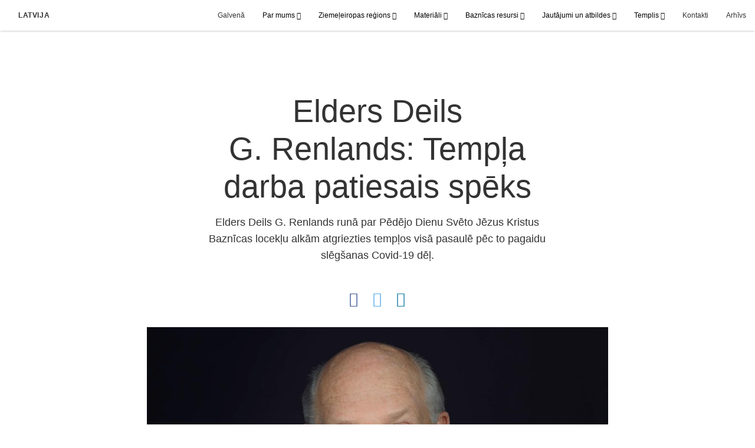

--- FILE ---
content_type: text/html; charset=utf-8
request_url: https://www.jezuskristusbaznica.org/templa-darba-patiesais-speks?lang=lav-lv
body_size: 6710
content:
<!DOCTYPE html>
<html>
  <head>
    
            
            <meta http-equiv="X-UA-Compatible" content="IE=edge"><!-- forces IE to play nice -->
            <meta name="viewport" content="width=device-width, initial-scale=1" />
            <meta charset="utf-8" />
                <meta name="keywords" content="pēdējo dienu svēto jēzus kristus baznīca, mormoņi, tempļi, mormoņu tempļi, templis, jēzus kristus, elders renlands, deils renlands">
                <meta name="description" content="„Tas, ka mēs nevaram doties uz templi, nemaina ietekmi, kāda templim var būt mūsu dzīvē.”  Elders Deils G. Renlands runā par Pēdējo Dienu Svēto Jēzus Kristus Baznīcas locekļu alkām atgriezties tempļos visā pasaulē pēc to pagaidu slēgšanas Covid-19 dēļ.  Elders Renlands ir Pēdējo Dienu Svēto Jēzus Kristus Baznīcas Divpadsmit apustuļu kvoruma loceklis. Sekojiet viņam Facebook: https://www.facebook.com/DaleGRenlund/" />
            
                <meta property="og:title" content="Elders Deils G. Renlands: Tempļa darba patiesais spēks">
                <meta property="og:description" content="„Tas, ka mēs nevaram doties uz templi, nemaina ietekmi, kāda templim var būt mūsu dzīvē.”  Elders Deils G. Renlands runā par Pēdējo Dienu Svēto Jēzus Kristus Baznīcas locekļu alkām atgriezties tempļos visā pasaulē pēc to pagaidu slēgšanas Covid-19 dēļ.  Elders Renlands ir Pēdējo Dienu Svēto Jēzus Kristus Baznīcas Divpadsmit apustuļu kvoruma loceklis. Sekojiet viņam Facebook: https://www.facebook.com/DaleGRenlund/">
                <meta property="og:image" content="https://content.churchofjesuschrist.org/acp/bc/cp/Latvia/article_2020/renlands.jpg">
            
            <title>Elders Deils G. Renlands: Tempļa darba patiesais spēks</title>
            
                <script type="text/javascript" src="/ruxitagentjs_ICANVfqru_10327251022105625.js" data-dtconfig="rid=RID_-473967729|rpid=1974886680|domain=jezuskristusbaznica.org|reportUrl=/rb_bf68908sys|app=ea7c4b59f27d43eb|cuc=aslc5mxn|cssm=n|owasp=1|mel=100000|featureHash=ICANVfqru|dpvc=1|lastModification=1769196115193|tp=500,50,0|rdnt=1|uxrgce=1|srbbv=2|agentUri=/ruxitagentjs_ICANVfqru_10327251022105625.js"></script><link rel="canonical" href="https://www.jezuskristusbaznica.org//templa-darba-patiesais-speks">
            
    
    
    <link rel="stylesheet" href="/main/lang/main-lav.min.css" />
    <script type="text/javascript">
      (function(){
        if(window){
          window.platformConfig = {
    "dataConfig": {
        "lang": "lav"
    },
    "logoConfig": {
        "logoLink": "/"
    },
    "footerConfig": {
        "footerLinks": {
            "replaceFooterLinks": true,
            "mainLinks": [
                {
                    "title": "Sazinieties ar mums",
                    "href": "mailto:jezuskristusbaznica@gmail.com"
                },
                {
                    "title": "Atgriezeniskā saite",
                    "href": "https://www.churchofjesuschrist.org/feedback/?lang=lav"
                }
            ]
        },
        "social": {
            "replaceSocialLinks": true,
            "socialLinks": [
                {
                    "title": "facebook",
                    "href": "https://www.facebook.com/JezusKristusBaznica",
                    "image": {
                        "alt": "Facebook",
                        "img": "https://www.churchofjesuschrist.org/services/platform/bc/global-platform/facebook.png",
                        "srcSet": "https://www.churchofjesuschrist.org/services/platform/bc/global-platform/facebook.png 3x"
                    }
                },
                {
                    "title": "youtube",
                    "href": "https://www.youtube.com/channel/UCkW5GnBLL_hJL3Dg0TUj0Mg",
                    "image": {
                        "alt": "YouTube",
                        "img": "https://www.churchofjesuschrist.org/services/platform/bc/global-platform/youtube.png",
                        "srcSet": "https://www.churchofjesuschrist.org/services/platform/bc/global-platform/youtube.png 3x"
                    }
                },
                {
                    "title": "instagram",
                    "href": "https://www.instagram.com/jezuskristusbaznica/",
                    "image": {
                        "alt": "Instagram",
                        "img": "https://www.churchofjesuschrist.org/services/platform/bc/global-platform/instagram.png",
                        "srcSet": "https://www.churchofjesuschrist.org/services/platform/bc/global-platform/instagram.png 3x"
                    }
                }
            ]
        },
        "removeLegacyScripts": true
    }
}
        }
      })();
    </script>
    <script src="https://www.churchofjesuschrist.org/services/platform/v4/index.js" async></script>
  
                              <script>!function(a){var e="https://s.go-mpulse.net/boomerang/",t="addEventListener";if("False"=="True")a.BOOMR_config=a.BOOMR_config||{},a.BOOMR_config.PageParams=a.BOOMR_config.PageParams||{},a.BOOMR_config.PageParams.pci=!0,e="https://s2.go-mpulse.net/boomerang/";if(window.BOOMR_API_key="VELS2-FXMXP-CBJ8A-HH66Y-TZ6SR",function(){function n(e){a.BOOMR_onload=e&&e.timeStamp||(new Date).getTime()}if(!a.BOOMR||!a.BOOMR.version&&!a.BOOMR.snippetExecuted){a.BOOMR=a.BOOMR||{},a.BOOMR.snippetExecuted=!0;var i,_,o,r=document.createElement("iframe");if(a[t])a[t]("load",n,!1);else if(a.attachEvent)a.attachEvent("onload",n);r.src="javascript:void(0)",r.title="",r.role="presentation",(r.frameElement||r).style.cssText="width:0;height:0;border:0;display:none;",o=document.getElementsByTagName("script")[0],o.parentNode.insertBefore(r,o);try{_=r.contentWindow.document}catch(O){i=document.domain,r.src="javascript:var d=document.open();d.domain='"+i+"';void(0);",_=r.contentWindow.document}_.open()._l=function(){var a=this.createElement("script");if(i)this.domain=i;a.id="boomr-if-as",a.src=e+"VELS2-FXMXP-CBJ8A-HH66Y-TZ6SR",BOOMR_lstart=(new Date).getTime(),this.body.appendChild(a)},_.write("<bo"+'dy onload="document._l();">'),_.close()}}(),"".length>0)if(a&&"performance"in a&&a.performance&&"function"==typeof a.performance.setResourceTimingBufferSize)a.performance.setResourceTimingBufferSize();!function(){if(BOOMR=a.BOOMR||{},BOOMR.plugins=BOOMR.plugins||{},!BOOMR.plugins.AK){var e=""=="true"?1:0,t="",n="cj2wdzqxhzbts2lxh3ha-f-d2db016a2-clientnsv4-s.akamaihd.net",i="false"=="true"?2:1,_={"ak.v":"39","ak.cp":"448529","ak.ai":parseInt("390516",10),"ak.ol":"0","ak.cr":9,"ak.ipv":4,"ak.proto":"http/1.1","ak.rid":"19f843cf","ak.r":47358,"ak.a2":e,"ak.m":"dsca","ak.n":"essl","ak.bpcip":"18.117.97.0","ak.cport":34782,"ak.gh":"23.208.24.233","ak.quicv":"","ak.tlsv":"tls1.3","ak.0rtt":"","ak.0rtt.ed":"","ak.csrc":"-","ak.acc":"bbr","ak.t":"1769422542","ak.ak":"hOBiQwZUYzCg5VSAfCLimQ==OPGsAKEBSXsvDE/YwyakfoqBCx9nKw+5gk/KIcwemY4RyxBw5gjcfX5G1kBhEUENJdseBnStjXMURlhEP0OOZP6qOISpjCBndA4rDimBtdEMrHOiwYeFg70DIYiBOisB2IwmwqmPC6pquOeHHpaAF32QkZyKz7R5IwmPYI5F34zxZ7CsYJOKDP/XtR/PbhPIj7IWdsDTrmcvFelFWHr0VgtnhpANuqioAWJ3clSVXRaG/bHXskgS7xIK+fEprrw1Xtcr7sRE92U+X6LWTxBMJJMrnKsCXgNKujZEwaeGd8bO+AxH6g/5IbaLouIcMeGDwAbPvnt8t4lFfFVtzWAfALoKEicLOQIJ0NKKLWzYRCfB4MhBOuQ3CrIxIIl4iefUF6DQmTSOTtMhBNhJf+sbLyO+vQ5PD3mX/+YqG8RYtoU=","ak.pv":"41","ak.dpoabenc":"","ak.tf":i};if(""!==t)_["ak.ruds"]=t;var o={i:!1,av:function(e){var t="http.initiator";if(e&&(!e[t]||"spa_hard"===e[t]))_["ak.feo"]=void 0!==a.aFeoApplied?1:0,BOOMR.addVar(_)},rv:function(){var a=["ak.bpcip","ak.cport","ak.cr","ak.csrc","ak.gh","ak.ipv","ak.m","ak.n","ak.ol","ak.proto","ak.quicv","ak.tlsv","ak.0rtt","ak.0rtt.ed","ak.r","ak.acc","ak.t","ak.tf"];BOOMR.removeVar(a)}};BOOMR.plugins.AK={akVars:_,akDNSPreFetchDomain:n,init:function(){if(!o.i){var a=BOOMR.subscribe;a("before_beacon",o.av,null,null),a("onbeacon",o.rv,null,null),o.i=!0}return this},is_complete:function(){return!0}}}}()}(window);</script></head>

  <body>
    
    <div class="lumen-region lumen-frame--full-bleed">
        
        <nav class="lumen-sub-nav">
            <h2 class="lumen-sub-nav__header">
                    <a href="/">
        
                Latvija
        
                    </a>
            </h2>
            <div class="lumen-sub-nav__wrapper">
                <div class="lumen-sub-nav__retreat"><span class="lumen-icon">
            <span class="lumen-icon__graphic lumen-icon__graphic--left-open" aria-hidden="true"></span>
            <span class="lumen-icon__text"></span>
        </span></div>
                <ul class="lumen-sub-nav__list">
                        <li>
                                <a href="/">Galvenā</a>
                        </li>
                        <li>
                                <span>
                                    Par mums
                                </span>
                                        <ul class="lumen-sub-nav__sub-list lumen-sub-nav__sub-list--2-columns">
                                                <li>
                                                        <a href="/par-mums">Par mums</a>
                                                </li>
                                                <li>
                                                        <a href="/kontakti">Kontakti</a>
                                                </li>
                                                <li>
                                                        <a href="/baznica-un-tas-vesture-latvija">Baznīcas vēsture Latvijā</a>
                                                </li>
                                                <li>
                                                        <a href="/baznicas-vesture-pasaule">Baznīcas vēsture pasaulē</a>
                                                </li>
                                                <li>
                                                        <a href="https://www.churchofjesuschrist.org/maps/meetinghouses/" target="_blank">Sanāksmju namu meklētājs</a>
                                                </li>
                                                <li>
                                                        <a href="https://www.facebook.com/JezusKristusBaznica" target="_blank"> Sekojiet mums Facebook</a>
                                                </li>
                                                <li>
                                                        <a href="/lapas-karte">Lapas karte</a>
                                                </li>
                                        </ul>
                        </li>
                        <li>
                                <span>
                                    Ziemeļeiropas reģions
                                </span>
                                        <ul class="lumen-sub-nav__sub-list ">
                                                <li>
                                                        <a href="/iepazistiet-ziemeleiropas-regiona-prezidiju">Ziemeļeiropas reģiona vadība</a>
                                                </li>
                                                <li>
                                                        <a href="/ziemeleiropas-regiona-galvenais-merkis-2023">Ziemeļeiropas reģiona galvenais mērķis</a>
                                                </li>
                                                <li>
                                                        <a href="/tags/regiona-vadibas-vestijums">Reģiona vadības vēstījums</a>
                                                </li>
                                                <li>
                                                        <a href="/labklajibas-un-paspalavibas-resursi-majas">Labklājības un pašpaļāvības resursi</a>
                                                </li>
                                        </ul>
                        </li>
                        <li>
                                <span>
                                    Materiāli
                                </span>
                                        <ul class="lumen-sub-nav__sub-list lumen-sub-nav__sub-list--2-columns">
                                                <li>
                                                        <a href="/uzklausi-vinu?lang&#x3D;lav-lv">Uzklausi Viņu</a>
                                                </li>
                                                <li>
                                                        <a href="/par-svetajiem-rakstiem">Par Svētajiem Rakstiem</a>
                                                </li>
                                                <li>
                                                        <a href="/sagatavojieties-visparejai-konferencei">Kā sagatavoties vispārējai konferencei</a>
                                                </li>
                                                <li>
                                                        <a href="https://www.jezuskristusbaznica.org/praviesi-un-apustuli">Pravieši un apustuļi</a>
                                                </li>
                                                <li>
                                                        <a href="/sakumskolas-resursi">Sākumskolas resursi</a>
                                                </li>
                                                <li>
                                                        <a href="/svetdienas-skola">Svētdienas skola</a>
                                                </li>
                                                <li>
                                                        <a href="/gimenes-vesture">Ģimenes vēsture</a>
                                                </li>
                                                <li>
                                                        <a href="/labklajiba-01">Labklājība</a>
                                                </li>
                                                <li>
                                                        <a href="https://www.churchofjesuschrist.org/study/lib?lang&#x3D;lav" target="_blank">Bibliotēka</a>
                                                </li>
                                                <li>
                                                        <a href="https://www.youtube.com/channel/UCkW5GnBLL_hJL3Dg0TUj0Mg" target="_blank">Video</a>
                                                </li>
                                        </ul>
                        </li>
                        <li>
                                <span>
                                    Baznīcas resursi
                                </span>
                                        <ul class="lumen-sub-nav__sub-list ">
                                                <li>
                                                        <a href="https://www.churchofjesuschrist.org/study/magazines/liahona?lang&#x3D;lav" target="_blank">Žurnāls Liahona</a>
                                                </li>
                                                <li>
                                                        <a href="https://www.churchofjesuschrist.org/general-conference/?lang&#x3D;lav" target="_blank">Vispārējā konference</a>
                                                </li>
                                                <li>
                                                        <a href="/baznicas-majaslapas">Baznīcas mājaslapas</a>
                                                </li>
                                                <li>
                                                        <a href="https://store.churchofjesuschrist.org/lva/en" target="_blank">Interneta veikals</a>
                                                </li>
                                                <li>
                                                        <a href="https://www.churchofjesuschrist.org/pages/mobileapps?lang&#x3D;lav" target="_blank">Mobilās lietotnes</a>
                                                </li>
                                        </ul>
                        </li>
                        <li>
                                <span>
                                    Jautājumi un atbildes
                                </span>
                                        <ul class="lumen-sub-nav__sub-list ">
                                                <li>
                                                        <a href="/biezak-uzdotie-jautajumi">Biežāk uzdotie jautājumi</a>
                                                </li>
                                                <li>
                                                        <a href="/izplatiti-jautajumi-par-mormona-gramatu">Izplatīti jautājumi par Mormona Grāmatu</a>
                                                </li>
                                                <li>
                                                        <a href="/baznicas-nostaja-par-musdienu-sabiedribas-jautajumiem">Baznīcas nostāja par mūsdienu sabiedrības jautājumiem</a>
                                                </li>
                                        </ul>
                        </li>
                        <li>
                                <span>
                                    Templis
                                </span>
                                        <ul class="lumen-sub-nav__sub-list ">
                                                <li>
                                                        <a href="/helsinku-templis-somija">Helsinku templis</a>
                                                </li>
                                                <li>
                                                        <a href="/kopenhagenas-templis-danija">Kopenhāgenas templis</a>
                                                </li>
                                        </ul>
                        </li>
                        <li>
                                <a href="/kontakti">Kontakti</a>
                        </li>
                        <li>
                                <a href="/tags/visi-raksti">Arhīvs</a>
                        </li>
                </ul>
                <div class="lumen-sub-nav__advance"><span class="lumen-icon">
            <span class="lumen-icon__graphic lumen-icon__graphic--right-open" aria-hidden="true"></span>
            <span class="lumen-icon__text"></span>
        </span></div>
            </div>
        </nav>
        
</div>

    <main class="lumen-content">
      <div class="acp-article-template">
    <section class="header">
        <div class="lumen-region lumen-frame--narrow">
                
                <header  id="pubTitle" class="lumen-title-block">
                    <div class="lumen-title-block__title-wrapper">
                        <div class="lumen-title-block__heading-wrapper">
                                <span class="lumen-title-block__pre-title">
                </span>
                            <h1 class="lumen-title-block__heading">
                
                Elders Deils G. Renlands: Tempļa darba patiesais spēks
                
                </h1>
                
                            <p class="lumen-title-block__byline">
                
                Elders Deils G. Renlands runā par Pēdējo Dienu Svēto Jēzus Kristus Baznīcas locekļu alkām atgriezties tempļos visā pasaulē pēc to pagaidu slēgšanas Covid-19 dēļ.
                
                </p>
                
                            <div class="lumen-title-block__lede">
                </div>
                
                                
                                        
                                        <div class="spark-content-actions">
                                                <div class="spark-content-actions__section">
                                                      <div class="spark-content-actions__action">
                                                          <a target="SocialPopupWindow" class="spark-content-actions__facebook"
                                                            href="https://www.facebook.com/sharer/sharer.php?u=">
                                                            <span class="lumen-icon__graphic lumen-icon__graphic--facebook"></span>
                                                          </a>
                                                      </div>
                                                      <div class="spark-content-actions__action">
                                                        <a target="SocialPopupWindow" class="spark-content-actions__twitter"
                                                          href="https://twitter.com/intent/tweet?&url=">
                                                          <span class="lumen-icon__graphic lumen-icon__graphic--twitter"></span>
                                                        </a>
                                                      </div>
                                                      <div class="spark-content-actions__action">
                                                          <a href="mailto:jezuskristusbaznica@gmail.com?subject&#x3D;0 -&amp;body&#x3D;I found this on the 0 site. %0D%0A%0D%0AClick on the link below to view:%0D%0A 0" >
                                                            <span class="lumen-icon__graphic lumen-icon__graphic--mail"></span>
                                                          </a>
                                                                    </div>
                                                </div>
                                        </div>        
                        </div>
                
                            
                                    
                                    <figure class="lumen-media-block">
                                        
                                                
                                                <div id="id1" class="lumen-video">
                                                    <a href="#d">
                                                        <span class="lumen-icon">
                                                            <span class="lumen-icon__graphic lumen-icon__graphic--play" aria-hidden="true"></span>
                                                            <span class="lumen-icon__text">Video Content</span>
                                                        </span>        
                                                                
                                                                <figure class="lumen-image">
                                                                    <div class="lumen-image__wrapper">
                                                                        <picture class="lumen-image__picture">
                                                                                    <source media="" srcset="https://content.churchofjesuschrist.org/acp/bc/cp/Latvia/article_2020/1200x675/renlands.jpg 1200w, https://content.churchofjesuschrist.org/acp/bc/cp/Latvia/article_2020/800x450/renlands.jpg 800w, https://content.churchofjesuschrist.org/acp/bc/cp/Latvia/article_2020/400x225/renlands.jpg 400w, https://content.churchofjesuschrist.org/acp/bc/cp/Latvia/article_2020/320x180/renlands.jpg 320w, https://content.churchofjesuschrist.org/acp/bc/cp/Latvia/article_2020/208x117/renlands.jpg 208w" sizes="100vw">
                                                                            <img src="https://content.churchofjesuschrist.org/acp/bc/cp/Latvia/article_2020/1200x675/renlands.jpg" srcset="https://content.churchofjesuschrist.org/acp/bc/cp/Latvia/article_2020/1200x675/renlands.jpg 1200w, https://content.churchofjesuschrist.org/acp/bc/cp/Latvia/article_2020/800x450/renlands.jpg 800w, https://content.churchofjesuschrist.org/acp/bc/cp/Latvia/article_2020/400x225/renlands.jpg 400w, https://content.churchofjesuschrist.org/acp/bc/cp/Latvia/article_2020/320x180/renlands.jpg 320w, https://content.churchofjesuschrist.org/acp/bc/cp/Latvia/article_2020/208x117/renlands.jpg 208w" sizes="100vw" alt="Elders Renlands" class="lumen-image__image">
                                                                        </picture>
                                                                    </div>
                                                                </figure>        
                                                    </a>
                                                
                                                
                                                </div>
                                                
                                                <script>
                                                
                                                    window['mlobj_id1'] = {
                                                            'type':'yt',
                                                            'fallback':'',
                                                            'youtubeid':'/adIlvWoky4c',
                                                            'jwfile':'',
                                                            'analyticsEnabled': false,
                                                            'analyticsTitle': '',
                                                            'analyticsProduct': '',
                                                            'params': {
                                                                '@videoPlayer':'',
                                                                'playerID':'',
                                                                'playerKey':'',
                                                                'videoID':'',
                                                                'playlistID':'',
                                                                'account':'',
                                                                'player':'default',
                                                                'autoStart':'true'
                                                            }
                                                    }
                                                
                                                </script>        
                                    
                                    
                                    
                                    
                                    </figure>        
                    </div>
                
                        <div class="lumen-title-block__epigraph">
                </div>
                </header>        
        </div>    </section>

    <section class="content">
        <div class="lumen-region lumen-frame--narrow">
                
                <div class="lumen-content-block">
                    
                
                <p xmlns:its='http://www.w3.org/2005/11/its'>Covid-19 situācijas dēļ tempļi uz laiku tika slēgti. Baznīca rīkojās kā labs „globālais pilsonis”, lai mēģinātu novērst slimības izplatību. Tas ir būtiski ietekmējis cilvēku skaitu, kas saņēma priekšrakstus un aizstājošos priekšrakstus.</p>
                
                
                <p xmlns:its='http://www.w3.org/2005/11/its'>Tas, ka mēs nevaram doties uz templi, nemaina ietekmi, kāda templim var būt mūsu dzīvē. Mēs esam noslēguši derību, kas ir daļa no priekšraksta. Un šo derību turēšana ienesīs mūsu dzīvē dievišķības spēku neatkarīgi no tā, vai mēs varam vai nevaram fiziski apmeklēt templi.</p>
                
                
                <p xmlns:its='http://www.w3.org/2005/11/its'>Un pat šo Covid-19 ierobežojumu laikā Glābēja paustās rūpes, domājot par to, kā mēs atvērsim tempļus, kur mēs tos atvērsim un kas ir jāizdara, lai tos atvērtu, skaidri ļauj man zināt, ka Viņš visu kontrolē.</p>
                
                
                <p xmlns:its='http://www.w3.org/2005/11/its'>Es domāju, ka tad, kad mēs atkal dosimies uz templi, daudziem no mums būs lielākas alkas gūt tempļa pieredzi. Mēs ar sievu to redzējām, kad kāda svēto grupa Ruandā ilgu laiku nevarēja pieņemt Svēto Vakarēdienu kopā kā draudze. Kad viņi beidzot sanāca kopā, bija īpaša sajūta, kas pārņēma visu draudzi un mani, padarot to par vienu no spēcīgākajām Svētā Vakarēdiena sanāksmes pieredzēm manā dzīvē. Un es domāju, ka mums būs līdzīgas pieredzes, kad mēs atkal dosimies uz templi, kad tie būs atvērti, — kad mēs no jauna pieredzēsim atrašanos iesvētītā Dieva namā, un šīs alkas radīs spēcīgas sajūtas.</p>
                
                
                </div>        
        </div>    </section>

    <section class="footer">
        <div class="lumen-region lumen-frame--narrow">
                
                <div class="spark-link-list spark-link-list--flow">
                    <ul class="list--stripped spark-link-list__items">
                            <li class="spark-link-list__items__item"><a href="/tags/templi?lang&#x3D;lav-lv" class="lumen-button lumen-button--tag">Tempļi</a></li>
                            <li class="spark-link-list__items__item"><a href="/tags/arhivs?lang&#x3D;lav-lv" class="lumen-button lumen-button--tag">Arhīvs</a></li>
                    </ul>
                
                </div>        
                
                <div class="lumen-dynamic-layout lumen-dynamic-layout--2-column">
                    <div class="lumen-dynamic-layout__wrapper">
                
                        
                
                        <div class="lumen-dynamic-layout__items">
                            
                                    <div class="lumen-dynamic-layout__item">
                                    <div class="spark-author-block">
                                        
                                                
                                                <figure class="lumen-image">
                                                    <div class="lumen-image__wrapper">
                                                        <picture class="lumen-image__picture">
                                                                    <source media="" srcset="https://content.churchofjesuschrist.org/acp/bc/cp/Latvia/article_2020/1200x1200/renlands.jpg 1200w, https://content.churchofjesuschrist.org/acp/bc/cp/Latvia/article_2020/800x800/renlands.jpg 800w, https://content.churchofjesuschrist.org/acp/bc/cp/Latvia/article_2020/400x400/renlands.jpg 400w, https://content.churchofjesuschrist.org/acp/bc/cp/Latvia/article_2020/200x200/renlands.jpg 200w" sizes="100vw">
                                                            <img src="https://content.churchofjesuschrist.org/acp/bc/cp/Latvia/article_2020/1200x1200/renlands.jpg" srcset="https://content.churchofjesuschrist.org/acp/bc/cp/Latvia/article_2020/1200x1200/renlands.jpg 1200w, https://content.churchofjesuschrist.org/acp/bc/cp/Latvia/article_2020/800x800/renlands.jpg 800w, https://content.churchofjesuschrist.org/acp/bc/cp/Latvia/article_2020/400x400/renlands.jpg 400w, https://content.churchofjesuschrist.org/acp/bc/cp/Latvia/article_2020/200x200/renlands.jpg 200w" sizes="100vw" alt="elders Renlands" class="lumen-image__image">
                                                        </picture>
                                                    </div>
                                                </figure>        
                                    
                                        <div class="spark-author-block__author">
                                            <p class="spark-author-block__author-name">Elders Deils G. Renlands</p>
                                            <p class="spark-author-block__bio">no Divpadsmit apustuļu kvoruma</p>
                                        </div>
                                    </div>        </div>
                                    <div class="lumen-dynamic-layout__item">
                                    <div class="spark-link-list">
                                        <ul class="list--stripped spark-link-list__items">
                                        </ul>
                                    
                                    </div>        </div>
                        </div>
                    </div>
                </div>        
                
                <div class="lumen-dynamic-layout lumen-dynamic-layout--3-column">
                    <div class="lumen-dynamic-layout__wrapper">
                
                        
                
                    </div>
                </div>        
        </div>    </section>
</div>
    </main>
    

    <script type="text/javascript" src="/main/main.min.js"></script>
  </body>
</html>